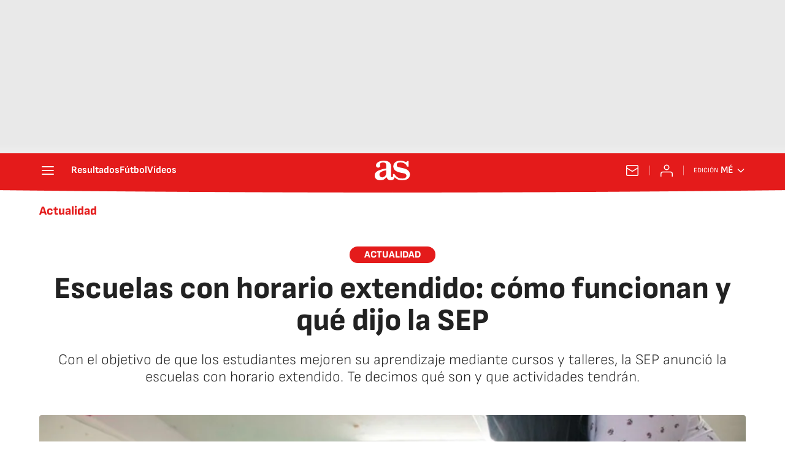

--- FILE ---
content_type: application/x-javascript;charset=utf-8
request_url: https://smetrics.as.com/id?d_visid_ver=5.4.0&d_fieldgroup=A&mcorgid=2387401053DB208C0A490D4C%40AdobeOrg&mid=09124964893630047393112188867553133269&ts=1769074942208
body_size: -39
content:
{"mid":"09124964893630047393112188867553133269"}